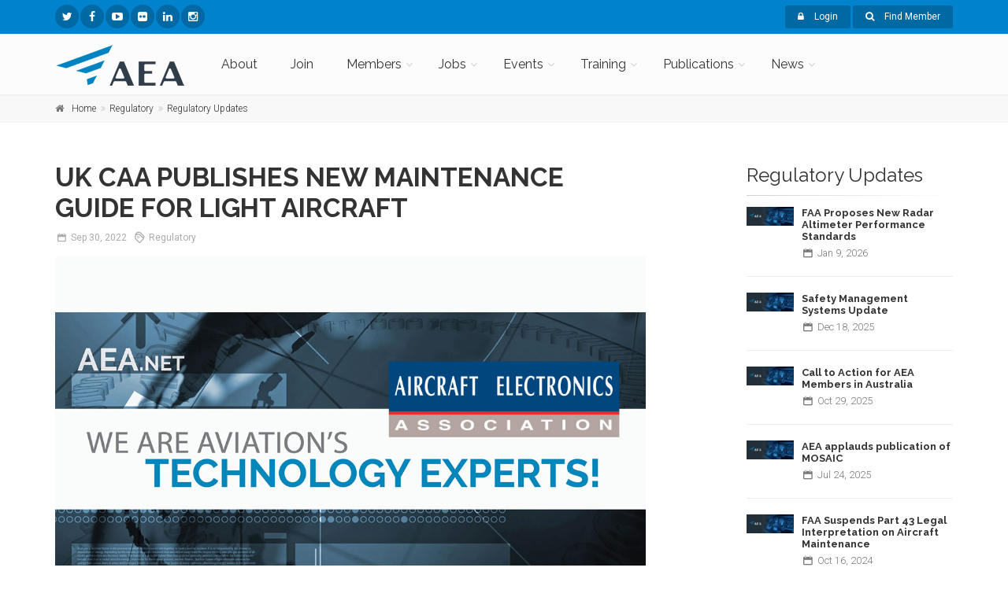

--- FILE ---
content_type: text/html
request_url: https://aea.net/regulatory/regulatoryupdates_item.asp?ID=5105
body_size: 8552
content:



<!DOCTYPE html>
<!--[if IE 9]> <html lang="en" class="ie9"> <![endif]-->
<!--[if !IE]><!-->
<html lang="en">
	<!--<![endif]-->

	<head>
<!-- Global site tag (gtag.js) - Google Analytics -->
<script async src="https://www.googletagmanager.com/gtag/js?id=G-D86WQEWGH2"></script>
<script>
  window.dataLayer = window.dataLayer || [];
  function gtag(){dataLayer.push(arguments);}
  gtag('js', new Date());

  gtag('config', 'G-D86WQEWGH2');
</script>
		<meta charset="utf-8">
		<title>The Aircraft Electronics Association</title>
		<meta name="description" content="Trade Association for Part 145 Repair Stations">
		<meta name="author" content="Aircraft Electronics Association">

		<!-- Mobile Meta -->
		<meta name="viewport" content="width=device-width, initial-scale=1.0">

		<!-- Favicon -->
		<link rel="shortcut icon" href="/images/favicon.ico">

		<!-- Web Fonts -->
		<link href='//fonts.googleapis.com/css?family=Roboto:400,300,300italic,400italic,500,500italic,700,700italic' rel='stylesheet' type='text/css'>
		<link href='//fonts.googleapis.com/css?family=Raleway:700,400,300' rel='stylesheet' type='text/css'>
		<link href='//fonts.googleapis.com/css?family=Pacifico' rel='stylesheet' type='text/css'>
		<link href='//fonts.googleapis.com/css?family=PT+Serif' rel='stylesheet' type='text/css'>

		<!-- Bootstrap core CSS -->
		<link href="/bootstrap/css/bootstrap.css" rel="stylesheet">

		<!-- Font Awesome CSS -->
		<link href="/fonts/font-awesome/css/font-awesome.css" rel="stylesheet">

		<!-- Fontello CSS -->
		<link href="/fonts/fontello/css/fontello.css" rel="stylesheet">

		<!-- Plugins -->
		<link href="/plugins/magnific-popup/magnific-popup.css" rel="stylesheet">
		<link href="/plugins/rs-plugin/css/settings.css" rel="stylesheet">
		<link href="/css/animations.css" rel="stylesheet">
		<link href="/plugins/owl-carousel/owl.carousel.css" rel="stylesheet">
		<link href="/plugins/owl-carousel/owl.transitions.css" rel="stylesheet">
		<link href="/plugins/hover/hover-min.css" rel="stylesheet">
		<link href="/plugins/morphext/morphext.css" rel="stylesheet">
		
		<!-- the project core CSS file -->
		<link href="/css/style.css" rel="stylesheet" >

		<!-- Color Scheme (In order to change the color scheme, replace the blue.css with the color scheme that you prefer)-->
		<link href="/css/skins/blue.css" rel="stylesheet">

		<!-- Custom css --> 
		<link href="/css/custom.css" rel="stylesheet">
	</head>

	<!-- body classes:  -->
	<!-- "boxed": boxed layout mode e.g. <body class="boxed"> -->
	<!-- "pattern-1 ... pattern-9": background patterns for boxed layout mode e.g. <body class="boxed pattern-1"> -->
	<!-- "transparent-header": makes the header transparent and pulls the banner to top -->
	<body class="no-trans front-page ">
    <div id="fb-root"></div>
<script>(function(d, s, id) {
  var js, fjs = d.getElementsByTagName(s)[0];
  if (d.getElementById(id)) return;
  js = d.createElement(s); js.id = id;
  js.src = "//connect.facebook.net/en_US/sdk.js#xfbml=1&version=v2.4";
  fjs.parentNode.insertBefore(js, fjs);
}(document, 'script', 'facebook-jssdk'));</script>

		<!-- scrollToTop -->
		<!-- ================ -->
		<div class="scrollToTop circle"><i class="icon-up-open-big"></i></div>
		
		<!-- page wrapper start -->
		<!-- ================ -->
		<div class="page-wrapper">
		
			<!-- header-container start -->
            	<!-- header-top start -->
				<div class="header-container hidden-print">
				
				<!-- header-top start -->
				<!-- classes:  -->
				<!-- "dark": dark version of header top e.g. class="header-top dark" -->
				<!-- "colored": colored version of header top e.g. class="header-top colored" -->
				<!-- ================ -->
				<div class="header-top colored ">
					<div class="container">
						<div class="row">
							<div class="col-xs-3 col-sm-6 col-md-6">
								<!-- header-top-first start -->
								<!-- ================ -->
								<div class="header-top-first clearfix">
									<ul class="social-links circle small clearfix hidden-xs">
										<li class="twitter"><a target="_blank" href="http://x.com/aea_aero"><i class="fa fa-twitter"></i></a></li>
										<li class="facebook"><a target="_blank" href="https://www.facebook.com/AircraftElectronicsAssociation"><i class="fa fa-facebook"></i></a></li>
                                        
										<li class="youtube"><a target="_blank" href="https://www.youtube.com/user/AEAlive"><i class="fa fa-youtube-play"></i></a></li>
										<li class="flickr"><a target="_blank" href="http://www.flickr.com/photos/aircraftelectronicsassociation/"><i class="fa fa-flickr"></i></a></li>
                                        <li class="linkedin"><a target="_blank" href="https://www.linkedin.com/company/aircraft-electronics-association"><i class="fa fa-linkedin"></i></a></li>
                                        <li class="instagram"><a target="_blank" href="https://www.instagram.com/aea.avionics/"><i class="fa fa-instagram"></i></a></li>
                                        
									</ul>
									
									<div class="social-links hidden-lg hidden-md hidden-sm circle small">
										<div class="btn-group dropdown">
											<button type="button" class="btn dropdown-toggle" data-toggle="dropdown"><i class="fa fa-share-alt"></i></button>
											<ul class="dropdown-menu dropdown-animation">
												<li class="twitter"><a target="_blank" href="http://x.com/aea_aero"><i class="fa fa-twitter"></i></a></li>
										<li class="facebook"><a target="_blank" href="https://www.facebook.com/AircraftElectronicsAssociation"><i class="fa fa-facebook"></i></a></li>
                                        
										<li class="youtube"><a target="_blank" href="https://www.youtube.com/user/AEAlive"><i class="fa fa-youtube-play"></i></a></li>
										<li class="flickr"><a target="_blank" href="http://www.flickr.com/photos/aircraftelectronicsassociation/"><i class="fa fa-flickr"></i></a></li>
                                        <li class="linkedin"><a target="_blank" href="https://www.linkedin.com/company/aircraft-electronics-association"><i class="fa fa-linkedin"></i></a></li>
                                        
											</ul>
										</div>
									</div>
								</div>
								<!-- header-top-first end -->
							</div>
							<div class="col-xs-9 col-sm-6 col-md-6">

								<!-- header-top-second start -->
								<!-- ================ -->
								<div id="header-top-second"  class="clearfix">

									<!-- header top dropdowns start -->
									<!-- ================ -->
									
									<div class="header-top-dropdown text-right">
										
										
										



										<div class="btn-group dropdown">
											<button type="button" class="btn dropdown-toggle btn-default btn-sm" data-toggle="dropdown"><i class="fa fa-lock pr-10"></i> Login</button>
											<ul class="dropdown-menu dropdown-menu-right dropdown-animation">
												<li>
													<form class="login-form margin-clear" method="POST" action="/regulatory/regulatoryupdates_item.asp?ID=5105">
														<div class="form-group has-feedback">
															<label class="control-label">Username</label>
															<input type="text" class="form-control" value="" name="username" id="username" placeholder="" required>
															<i class="fa fa-user form-control-feedback"></i>
														</div>
														<div class="form-group has-feedback">
															<label class="control-label">Password</label>
															<input type="password" class="form-control" value="" name="password" id="password" placeholder="" required>
															<i class="fa fa-lock form-control-feedback"></i>
														</div>
                                                        <div class="checkbox">
                                    <label><input  value="1" type="checkbox" name="remember" id="remember" /> Remember me</label>
                                  </div>
														<button type="submit" class="btn btn-gray btn-sm">Log In</button>
														<span class="pl-5 pr-5">or</span>
														<a href="/insider/">Sign Up</a>
                                                        
														<ul>
															<li><a href="/forgotpassword.asp">Forgot your password?</a></li>
														</ul>
														
														
													</form>
												</li>
											</ul>
										</div>
									
                                        <div class="btn-group dropdown">
														<button type="button" class="btn dropdown-toggle btn-default btn-sm" data-toggle="dropdown" id="Find_Member" ><i class="fa fa-search pr-10"></i> Find Member</button>
														<ul class="dropdown-menu dropdown-menu-right dropdown-animation">
															<li>
																<form name="FMForm" id="FMForm" role="search" class="search-box margin-clear" action="/membersearch_results.asp" method="post">
																	<div class="form-group has-feedback">
																		<input autofocus type="text" class="form-control" name="Company" id="FMCompany" placeholder="Search" > 
																		<i class="icon-search form-control-feedback"></i>
																	</div>
																</form>
															</li>
                                                            <a href="/membersearch.asp">Advanced Search</a>
                                                            
														</ul>
													</div>
									</div>
									<!--  header top dropdowns end -->
								</div>
								<!-- header-top-second end -->
							</div>
						</div>
					</div>
				</div>
				</div>
                <!-- header-top start -->
				<!-- header-top end -->
				
				<!-- header start --><!-- header end -->
				<!-- header start -->

<!-- classes:  -->
				<!-- "fixed": enables fixed navigation mode (sticky menu) e.g. class="header fixed clearfix" -->
				<!-- "dark": dark version of header e.g. class="header dark clearfix" -->
				<!-- "full-width": mandatory class for the full-width menu layout -->
				<!-- "centered": mandatory class for the centered logo layout -->
				<!-- ================ --> 
				<header class="header  fixed   clearfix hidden-print">
					
					<div class="container">
						<div class="row">
							<div class="col-md-2">
								<!-- header-left start -->
								<!-- ================ -->
								<div class="header-left hidden-xs clearfix">
								
                                	<!-- logo -->
									<div id="logo" class="logo">
										<a href="/"><img id="logo_img" src="/images/AEA_logo_4c_165.png" alt="Aircraft Electronics Association"></a>
									</div>
									
								</div>
								<!-- header-left end -->

							</div>
							<div class="col-md-10">
					
								<!-- header-right start -->
								<!-- ================ -->
								<div class="header-right clearfix">
									
								<!-- main-navigation start -->
								<!-- classes: -->
								<!-- "onclick": Makes the dropdowns open on click, this the default bootstrap behavior e.g. class="main-navigation onclick" -->
								<!-- "animated": Enables animations on dropdowns opening e.g. class="main-navigation animated" -->
								<!-- "with-dropdown-buttons": Mandatory class that adds extra space, to the main navigation, for the search and cart dropdowns -->
								<!-- ================ -->
								<div class="main-navigation  animated with-dropdown-buttons">

									<!-- navbar start -->
									<!-- ================ -->
									<nav class="navbar navbar-default" role="navigation">
										<div class="container-fluid">

											<!-- Toggle get grouped for better mobile display -->
											<div class="navbar-header">
												<div class="row visible-xs">
                                                	<div class="col-xs-9">
                                                		<a href="/"><img id="logo_img" class="media-object" src="/images/AEA_logo_4c_165.png" alt="Aircraft Electronics Association"></a>
                                                    </div>
                                                    <div class="col-xs-3">
                                                <button type="button" class="navbar-toggle" data-toggle="collapse" data-target="#navbar-collapse-1">
													<span class="sr-only">Toggle navigation</span>
													<span class="icon-bar"></span>
													<span class="icon-bar"></span>
													<span class="icon-bar"></span>
												</button>
                                                	</div>
												
											</div>

											<!-- Collect the nav links, forms, and other content for toggling -->
											<div class="collapse navbar-collapse" id="navbar-collapse-1">
												<!-- main-menu -->
												<ul class="nav navbar-nav ">
													<li><a href="/aboutaea.asp">About</a></li>
                                        			<li><a href="/joinaea.asp">Join</a></li>
												  <li class="dropdown ">
														<a href="#" class="dropdown-toggle" data-toggle="dropdown">Members</a>
														<ul class="dropdown-menu">
															<li class="dropdown "><a  class="dropdown-toggle" data-toggle="dropdown" href="#">Manage Membership</a>
																<ul class="dropdown-menu">
																	<li ><a href="/memberservices/MemberDuesForm.asp">Pay Dues</a></li>
																	<li ><a href="/memberservices/MemberDirectoryForm.asp">Update  Directory Listing</a></li>
																	<li ><a href="/memberservices/usersettings.asp">User Settings</a></li>
																</ul>
															</li>
                                                      <li class="dropdown ">
														
													  <a href="#" class="dropdown-toggle" data-toggle="dropdown">Regulatory</a>
														<ul class="dropdown-menu">
															
															<li class="dropdown "><a  class="dropdown-toggle" data-toggle="dropdown" href="#">By Region</a>															
                                                            	<ul class="dropdown-menu">
																	<li ><a href="/regulatory/canada/">Canada</a></li>
                                                                    <li ><a href="/regulatory/europe/">Europe</a></li>
                                                                    <li ><a href="/regulatory/southpacific/">South Pacific</a></li>
																</ul>
                                                          </li>
                                                            <li ><a href="/delegates/">Delegates</a></li>
                                                            <li ><a href="/regulatory/regulatoryupdates.asp">Regulatory Updates</a></li>
                                                            <li class="dropdown "><a  class="dropdown-toggle" data-toggle="dropdown" href="/repairstationresources/">Repair Station Resources</a>															
                                                            	<ul class="dropdown-menu">
																	<li ><a href="/repairstationresources/#FAA">FAA</a></li>
																	<li ><a href="/repairstationresources/#AEAGuidesAndForms">Standard Guides &amp; Forms</a></li>
																	<li ><a href="/repairstationresources/#TrainingProgramTools">Training Program Tools</a></li>
                                                                    <li ><a href="/repairstationresources/#IntelSheets">Avionics Intel Sheets</a></li>
																</ul>
                                                          </li>
														</ul>
													</li>
                                                            
                                                            <li ><a href="/insider/">Become an AEAInsider</a></li>
                                                            
                                                            <li ><a href="/memberservices/benefits.asp">Member Benefits</a></li>
                                                            <li ><a href="/eedirect/">EEDirect</a></li>
															<li ><a href="/apprentice/">Apprenticeship Program</a></li>
                                                            <li class="dropdown ">
																<a  class="dropdown-toggle" data-toggle="dropdown" href="#">Member Resources</a>
																<ul class="dropdown-menu">
																	<li ><a href="/astm/">ASTM Compass</a></li>
                                                                    <li ><a href="/memberservices/benefits.asp">Member Benefits</a></li>
                                                                    <li ><a href="/nextgen/">NextGen</a></li>
																	<li ><a href="/memberservices/partnerprograms.asp">Partner Programs</a></li>
                                                                    <li ><a href="/apprentice/">Apprenticeship Program</a></li>
																	<li ><a href="/memberservices/rateandlabor.asp">Rate &amp; Labor Survey</a></li>
																</ul>
															</li>
                                                            
                                                          <li class="dropdown "><a  class="dropdown-toggle" data-toggle="dropdown" href="/repairstationresources/">Repair Station Resources</a>															
                                                            	<ul class="dropdown-menu">
																	<li ><a href="/repairstationresources/#FAA">FAA</a></li>
																	<li ><a href="/repairstationresources/#AEAGuidesAndForms">Standard Guides &amp; Forms</a></li>
                                                                    <li ><a href="/repairstationresources/bestpractices/">Best Practices</a></li>
																	<li ><a href="/repairstationresources/#TrainingProgramTools">Training Program Tools</a></li>
                                                                    <li ><a href="/repairstationresources/#IntelSheets">Avionics Intel Sheets</a></li>
																</ul>
                                                                </li>
                                                            <li ><a href="/stc/">STC Resources</a></li>
															<li ><a href="/TechPubs/">Technical Publications</a></li>
															<li ><a href="/warranty/">Warranty Forms</a></li>
                                                            <li ><a href="/sms/">Safety Management System</a></li>
                                                            <li ><a href="https://aerocareers.net" target="_blank">AeroCareers.net</a></li>
                                                            <li ><a href="/delegates/">Delegates</a></li>
														</ul>
													</li>
													<li class="dropdown ">
														<a class="dropdown-toggle" data-toggle="dropdown" href="/jobs/">Jobs</a>
														<ul class="dropdown-menu">
															<li ><a href="/jobs/">Jobs Board</a></li>
                                                            <li ><a href="https://aerocareers.net" target="_blank">AeroCareers.net</a></li>
															
														</ul>
													</li>
                                                    <li class="dropdown ">
														<a class="dropdown-toggle" data-toggle="dropdown" href="/sitemap.asp#Events">Events</a>
														<ul class="dropdown-menu">
															<li class="dropdown ">
																<a  class="dropdown-toggle" data-toggle="dropdown" href="/convention/" target="_blank">Convention</a>
																<ul class="dropdown-menu">
																	<li ><a href="/convention/" target="_blank">AEA 2026</a></li>
                                                                    <li ><a href="/convention/futureconventions.asp">Upcoming Conventions</a></li>
																	<li ><a href="/convention/pastconventions.asp">Past Conventions</a></li>
																</ul>
															</li>
                                                            <li class="dropdown ">
                                                                <a class="dropdown-toggle" data-toggle="dropdown" href="/regionals/">Regionals</a>
															     <ul class="dropdown-menu">
																	<li ><a href="/regionals/Canada/" >Canada</a></li>
                                                                    <li ><a href="/regionals/Central/" >Central</a></li>
                                                                    <li ><a href="/regionals/East/" >East</a></li>
                                                                    <li ><a href="/regionals/Europe/" >Europe</a></li>
                                                                    <li ><a href="/regionals/SouthPacific/" >South Pacific</a></li>
                                                                    <li ><a href="/regionals/West/" >West</a></li>
																</ul>
															</li>
                                                            <li ><a href="/training/presentations/">Webinars &amp; Presentations</a></li>
															
														</ul>
													</li>
<!-- mega-menu start -->													
													<li class="dropdown ">
														<a href="/training/" class="dropdown-toggle" data-toggle="dropdown">Training</a>
														<ul class="dropdown-menu">
															<li ><a href="/training/">Courses</a></li>
                                                            <li ><a href="/aero/">AERO (Online Courses)</a></li>
                                                            <li ><a href="/training/#Partners">Partners</a></li>
                                                            <li ><a href="/training/presentations/">Presentations</a></li>
                                                            <li ><a href="/training/webinars/">Webinars</a></li>
															<li ><a href="/educationalfoundation/scholarships.asp">Scholarships</a></li>
															<li ><a href="/avionicsnews/TechnicalTrainingExam.asp">AN Technical Training Exam</a></li>
															<li ><a href="/Training/ate/">Avionics Training Excellence Award</a></li>
                                                            
                                                            <li ><a href="/caet/">CAET - Certified Aircraft Electronics Technician</a></li>    
                                                            
                                                            <li ><a href="https://aerocareers.net" target="_blank">AeroCareers.net</a></li>
														</ul>
													</li>
													<!-- mega-menu end -->
													<li class="dropdown ">
														<a href="#" class="dropdown-toggle hidden-md hidden-sm hidden-xs" data-toggle="dropdown">Publications</a>
														<a href="#" class="dropdown-toggle visible-xs visible-sm visible-md" data-toggle="dropdown">Pubs</a>
													  <ul class="dropdown-menu">
														  <li ><a href="https://avionicsnews.net/" target="_blank">Avionics News</a></li>
                                                          <li ><a href="http://www.aeapilotsguide.net/" target="_blank">AEA Pilot's Guide</a></li>
                                                          <li ><a href="/wired/">AEA Wired</a></li>
                                                          <li ><a href="/podcast/">AEA Amplified Podcast</a></li>
                                                          <li ><a href="https://aerocareers.net" target="_blank">AeroCareers.net</a></li>
                                                          <li ><a href="/advertise.asp">Advertise</a></li>
														</ul>
													</li>
													<li class="dropdown ">
														<a href="#" class="dropdown-toggle" data-toggle="dropdown">News</a>
														<ul class="dropdown-menu">
															<li ><a href="/news.asp">News</a></li>
															<li ><a href="/pressroom/newsreleases.asp">Press Releases</a></li>
                                                            <li ><a href="/podcast/">AEA Amplified Podcast</a></li>
															<li ><a href="/pressroom/imagegallery.asp">Image Gallery</a></li>
															<li ><a href="/awards/">AEA Annual Awards</a></li>
                                                            <li ><a href="https://aerocareers.net" target="_blank">AeroCareers.net</a></li>
														</ul>
													</li>
												</ul>
												<!-- main-menu end -->
												
												
											</div>

										</div>
									</nav>
									<!-- navbar end -->

								</div>
								<!-- main-navigation end -->	
								</div>
								<!-- header-right end -->
					
							</div>
						</div>
					</div>
					
				</header>
				<!-- header end -->
			
			<!-- header-container end -->
		
			
				<!-- breadcrumb start -->
				<!-- ================ -->
				<div class="breadcrumb-container">
					<div class="container">
						<ol class="breadcrumb">
							<li><i class="fa fa-home pr-10"></i><a class="link-dark" href="/default.asp">Home</a></li>
							<li><a class="link-dark" href="/regulatory/">Regulatory</a></li>
                            <li class="active"><a class="link-dark" href="/regulatory/regulatoryupdates.asp">Regulatory Updates</a></li>
						</ol>
					</div>
				</div>
				<!-- breadcrumb end -->
				

			<div id="page-start"></div>
            <!-- section -->
			<!-- ================ -->
			<section class="main-container">
				<div class="container">
                	<div class="row">
						<div class="main col-sm-8">

							<!-- page-title start -->
							<!-- ================ -->
							<h1 class="page-title">UK CAA publishes new Maintenance Guide for Light Aircraft</h1>
							
							<!-- page-title end -->
							
                            <!-- blogpost start -->
							<!-- ================ -->
							<article class="blogpost full">
								<header>
									<div class="post-info">
										<span class="post-date">
													<i class="icon-calendar"></i>
													<span class="month">Sep</span>
													<span class="day"> 30,</span>
                                                    <span class="year"> 2022</span>
												</span>
												<span class="comments"><i class="icon-tags"></i> Regulatory</span>
									</div>
								</header>
								<div class="blogpost-content">
									
                                    <div id="carousel-blog-post" class="carousel slide mb-20" data-ride="carousel">
										<!-- Indicators -->
										<ol class="carousel-indicators">
											
											
										</ol>

										<!-- Wrapper for slides -->
										<div class="carousel-inner" role="listbox">
												
                                                <div class="item active">
													<div class="overlay-container">
														<img src="/images/news/AEA_GeneralHeader_1140x705.jpg" alt="">
														<a class="overlay-link popup-img" href="/images/news/AEA_GeneralHeader_1140x705.jpg"><i class="fa fa-search-plus"></i></a>
													</div>
												</div>
                                                
										</div>
									</div>
                                    
                                      <p><strong>SUMMARY</strong>: <br>
This new Airworthiness  Code is designed to provide practical guidance on the key airworthiness topics  for owners and operators of general aviation aircraft and includes:</p>
<ul>
  <li>The Airworthiness System.</li>
  <li>Airworthiness responsibilities of an  owner/operator.</li>
  <li>The Part-ML Maintenance Programme.</li>
  <li>Practical Continuing Airworthiness Management  &amp; Maintenance.</li>
</ul>
<p>The Airworthiness Code  can be viewed online or downloaded for later use. The latest version will  always be available [<a href="https://publicapps.caa.co.uk/modalapplication.aspx?appid=11&mode=detail&id=11659" target="_blank"><strong>here</strong></a>].</p>
<p><strong>AEA COMMENTARY:</strong> <br>
The Aircraft  Electronics Association encourages the United Kingdom members who work on light  aircraft to review and familiarize yourself with this new Airworthiness Code.</p>
                                      
                                    <p><strong>FOR MORE INFORMATION:</strong><br>
                                    Contact Ric Peri, AEA vice president of government and industry affairs, by email at <u><a href="mailto:ricp@aea.net">ricp@aea.net</a></u> or by phone at 202-589-1144.</p>
                                    
								</div>
								<footer class="clearfix">
									<div class="tags pull-left"><i class="icon-tags"></i> Regulatory
                                    </div>
									<div class="link pull-right">
										<a href="https://twitter.com/share" class="twitter-share-button">Tweet</a>
<script>!function(d,s,id){var js,fjs=d.getElementsByTagName(s)[0],p=/^http:/.test(d.location)?'http':'https';if(!d.getElementById(id)){js=d.createElement(s);js.id=id;js.src=p+'://platform.twitter.com/widgets.js';fjs.parentNode.insertBefore(js,fjs);}}(document, 'script', 'twitter-wjs');</script> <script src="//platform.linkedin.com/in.js" type="text/javascript"> lang: en_US</script>
<script type="IN/Share" data-counter="right"></script>
									</div>
								</footer>
							</article>
							<!-- blogpost end -->
							
                            
                            
                     	</div>
                   		<!-- sidebar start -->
						<!-- ================ -->
						<aside class="col-md-4 col-lg-3 col-lg-offset-1">
							<div class="sidebar">
								<div class="block clearfix">
									<h3 class="title">Regulatory Updates</h3>
									<div class="separator-2"></div>
									
                                    <div class="media margin-clear">
										
                                        <div class="media-left">
											<div class="overlay-container">
												<img class="media-object" src="/images/news/AEA_GeneralHeader_v4_1140x450.jpg" alt="blog-thumb">
												<a href="regulatoryupdates_item.asp?ID=9226" class="overlay-link small"><i class="fa fa-link"></i></a>
											</div>
										</div>
                                        
										<div class="media-body">
											<h6 class="media-heading"><a href="/regulatory/regulatoryupdates_item.asp?ID=9226">FAA Proposes New Radar Altimeter Performance Standards</a></h6>
											<p class="small margin-clear"><span class="post-date">
													<i class="icon-calendar"></i>
													<span class="month">Jan</span>
													<span class="day"> 9,</span>
                                                    <span class="year"> 2026</span>
												</span></p>
										</div>
										<hr>
									</div>
									
                                    <div class="media margin-clear">
										
                                        <div class="media-left">
											<div class="overlay-container">
												<img class="media-object" src="/images/news/AEA_GeneralHeader_v4_1140x450.jpg" alt="blog-thumb">
												<a href="regulatoryupdates_item.asp?ID=9223" class="overlay-link small"><i class="fa fa-link"></i></a>
											</div>
										</div>
                                        
										<div class="media-body">
											<h6 class="media-heading"><a href="/regulatory/regulatoryupdates_item.asp?ID=9223">Safety Management Systems Update</a></h6>
											<p class="small margin-clear"><span class="post-date">
													<i class="icon-calendar"></i>
													<span class="month">Dec</span>
													<span class="day"> 18,</span>
                                                    <span class="year"> 2025</span>
												</span></p>
										</div>
										<hr>
									</div>
									
                                    <div class="media margin-clear">
										
                                        <div class="media-left">
											<div class="overlay-container">
												<img class="media-object" src="/images/news/AEA_GeneralHeader_v4_1140x450.jpg" alt="blog-thumb">
												<a href="regulatoryupdates_item.asp?ID=9216" class="overlay-link small"><i class="fa fa-link"></i></a>
											</div>
										</div>
                                        
										<div class="media-body">
											<h6 class="media-heading"><a href="/regulatory/regulatoryupdates_item.asp?ID=9216">Call to Action for AEA Members in Australia</a></h6>
											<p class="small margin-clear"><span class="post-date">
													<i class="icon-calendar"></i>
													<span class="month">Oct</span>
													<span class="day"> 29,</span>
                                                    <span class="year"> 2025</span>
												</span></p>
										</div>
										<hr>
									</div>
									
                                    <div class="media margin-clear">
										
                                        <div class="media-left">
											<div class="overlay-container">
												<img class="media-object" src="/images/news/AEA_GeneralHeader_v4_1140x450.jpg" alt="blog-thumb">
												<a href="regulatoryupdates_item.asp?ID=9203" class="overlay-link small"><i class="fa fa-link"></i></a>
											</div>
										</div>
                                        
										<div class="media-body">
											<h6 class="media-heading"><a href="/regulatory/regulatoryupdates_item.asp?ID=9203">AEA applauds publication of MOSAIC</a></h6>
											<p class="small margin-clear"><span class="post-date">
													<i class="icon-calendar"></i>
													<span class="month">Jul</span>
													<span class="day"> 24,</span>
                                                    <span class="year"> 2025</span>
												</span></p>
										</div>
										<hr>
									</div>
									
                                    <div class="media margin-clear">
										
                                        <div class="media-left">
											<div class="overlay-container">
												<img class="media-object" src="/images/news/AEA_GeneralHeader_v4_1140x450.jpg" alt="blog-thumb">
												<a href="regulatoryupdates_item.asp?ID=9176" class="overlay-link small"><i class="fa fa-link"></i></a>
											</div>
										</div>
                                        
										<div class="media-body">
											<h6 class="media-heading"><a href="/regulatory/regulatoryupdates_item.asp?ID=9176">FAA Suspends Part 43 Legal Interpretation on Aircraft Maintenance</a></h6>
											<p class="small margin-clear"><span class="post-date">
													<i class="icon-calendar"></i>
													<span class="month">Oct</span>
													<span class="day"> 16,</span>
                                                    <span class="year"> 2024</span>
												</span></p>
										</div>
										<hr>
									</div>
									
									<div class="text-right space-top">
										<a href="regulatoryupdates.asp" class="link-dark"><i class="fa fa-plus-circle pl-5 pr-5"></i>More</a>
									</div>
								</div>
                                
                                
                            </div>
                        </aside>
			            <!-- sidebar start -->
                    </div>    
				</div>
			</section>
			<!-- section end -->
            
            
			<!-- footer start -->
			<!-- ================ -->
            <!-- footer top start -->
			<!-- ================ -->
			<div class="dark-translucent-bg footer-top animated-text" style="background-color:rgba(0,0,0,0.6);">
				<div class="container">
					<div class="row">
						<div class="col-md-12">
							<div class="call-to-action text-center">
								<div class="row">
									<div class="col-sm-8">
										<h2>Become an AEA Member today!</h2>
										<h2>Waste no more time</h2>
									</div>
									<div class="col-sm-4">
										<p class="mt-10"><a href="/joinaea.asp" class="btn btn-animated radius-50 btn-lg btn-gray-transparent">Join Now!<i class="fa fa-cart-arrow-down pl-20"></i></a></p>
									</div>
								</div>
							</div>
						</div>
					</div>
				</div>
			</div>
			<!-- footer top end -->
			
           <!-- footer start (Add "dark" class to #footer in order to enable dark footer) -->
			<!-- ================ -->
			<footer id="footer" class="clearfix dark hidden-print">

				<!-- .footer start -->
				<!-- ================ -->
				<div class="footer">
					<div class="container">
						<div class="footer-inner">
							<div class="row">
								<div class="col-md-3">
									<div class="footer-content">
										<div class="logo-footer"><img id="logo-footer" src="/images/AEA_logo_1c_w_150.png" alt=""></div>
										<p class="footertext">The mission of the Aircraft Electronics Association is to educate, communicate, and advocate for aviation businesses around the world that manufacture, support, and install innovative technologies for flight. <a href="/aboutaea.asp">Learn More</a></p>
									  <div class="separator-2"></div>
										<nav class="footertext">
											<ul class="list-icons">
											<li><i class="fa fa-map-marker pr-10 text-default"></i> 3570 NE Ralph Powell Road</li>
                                            <li><i class="fa pr-10 text-default"></i> Lee's Summit, MO USA 64064</li>
											<li><i class="fa fa-phone pr-10 text-default"></i> 816-347-8400</li>
											<li><a href="mailto:info@aea.net"><i class="fa fa-envelope-o pr-10"></i>info@aea.net</a></li>
										</ul>
                                            
										</nav>
									</div>
								</div>
								<div class="col-md-3">
									<div class="footer-content">
										<h2 class="title footertext">AEA</h2>
										<div class="separator-2"></div>
										<nav>
											<ul class="nav nav-pills nav-stacked">
												<li><a href="/staff.asp">Staff</a></li>
                                                <li><a href="/boardofdirectors.asp">Board of Directors</a></li>
                                                <li><a href="/committees.asp">Committees</a></li>
                                                <li><a href="/pdf/AEA_Bylaws.pdf">Bylaws</a></li>
                                                <li><a href="/membersearch.asp">Member Directory</a></li>
                                                <li><a href="/educationalfoundation/">Educational Foundation</a></li>
                                                <li ><a href="https://aerocareers.net" target="_blank">AeroCareers.net</a></li>
                                                <li ><a href="/delegates/">Delegates</a></li>
											</ul>
										</nav>
									</div>
								</div>
								<div class="col-md-3">
									<div class="footer-content">
										<h2 class="title footertext">Site Map</h2>
										<div class="separator-2"></div>
										<nav>
											<ul class="nav nav-pills nav-stacked">
												<li><a href="/aboutaea.asp">About</a></li>
												<li><a href="/joinaea.asp">Join</a></li>
												<li><a href="/sitemap.asp#Members">Members</a></li>
                                                <li><a href="/jobs/">Jobs</a></li>
                                                <li><a href="/sitemap.asp#Events">Events</a></li>
                                                <li><a href="/training/">Training</a></li>
                                                <li><a href="/sitemap.asp#Publications">Publications</a></li>
                                                <li><a href="/news.asp">News</a></li>
                                                <li><a href="/eedirect/">EEDirect</a></li>
												<li ><a href="/advertise.asp">Advertise</a></li>
											</ul>
										</nav>
									</div>
								</div>
								<div class="col-md-3">
								  <div class="footer-content">
										<h2 class="footertext title">Connect</h2>
										<div class="separator-2"></div>
										<ul class="social-links circle small animated-effect-1">
										  <li class="twitter"><a target="_blank" href="https://twitter.com/aea_aero"><i class="fa fa-twitter"></i></a></li>
										<li class="facebook"><a target="_blank" href="https://www.facebook.com/AircraftElectronicsAssociation"><i class="fa fa-facebook"></i></a></li>
                                        
										<li class="youtube"><a target="_blank" href="https://www.youtube.com/user/AEAlive"><i class="fa fa-youtube-play"></i></a></li>
										<li class="flickr"><a target="_blank" href="http://www.flickr.com/photos/aircraftelectronicsassociation/"><i class="fa fa-flickr"></i></a></li>
                                        <li class="linkedin"><a target="_blank" href="https://www.linkedin.com/company/aircraft-electronics-association"><i class="fa fa-linkedin"></i></a></li>
                                        <li class="instagram"><a target="_blank" href="https://www.instagram.com/aea.avionics/"><i class="fa fa-instagram"></i></a></li>
										</ul>
									<div class="separator-2"></div>
								    <ul class="nav nav-pills nav-stacked">
											  <li><a href="/aboutaea.asp">About AEA</a></li>
											  <li><a href="/contactaea.asp">Contact AEA</a></li>
											  <li><a href="/joinaea.asp">Join AEA</a></li>
											  <li><a href="/pdf/AEA Credit Card Payment Form.pdf" target="_blank">AEA Credit Card Form</a></li>
											  <li><a href="/pdf/w9_26.pdf" target="_blank">W-9 Form</a></li>
											  <li><a href="/privacypolicy.asp">Privacy Policy</a></li>
											  <li><a href="/cookiepolicy.asp">Cookie Policy</a></li>
								    </ul>
									</div>
								</div>
							</div>
						</div>
					</div>
				</div>
				<!-- .footer end -->

				<!-- .subfooter start -->
				<!-- ================ -->
				<div class="subfooter">
					<div class="container">
						<div class="subfooter-inner">
							<div class="row">
								<div class="col-md-12">
									<p class="text-center footertext">Copyright © 2026 
									Aircraft Electronics Association. All Rights Reserved</p>
								</div>
							</div>
						</div>
					</div>
				</div>
				<!-- .subfooter end -->

			</footer>
			<!-- footer end --> 
            
			<!-- footer end -->
			
		</div>
		<!-- page-wrapper end -->
        
        <!-- google analytics include file -->
        <script type="text/javascript">
var gaJsHost = (("https:" == document.location.protocol) ? "https://ssl." : "http://www.");
document.write(unescape("%3Cscript src='" + gaJsHost + "google-analytics.com/ga.js' type='text/javascript'%3E%3C/script%3E"));
</script>
<script type="text/javascript">
try{ 
var pageTracker = _gat._getTracker("UA-6304710-1");
pageTracker._trackPageview();
} catch(err) {} 
</script>

		<!-- JavaScript files placed at the end of the document so the pages load faster -->
		<!-- ================================================== -->
		<!-- Jquery and Bootstap core js files -->
		<script type="text/javascript" src="/plugins/jquery.min.js"></script>
		<script type="text/javascript" src="/bootstrap/js/bootstrap.min.js"></script>

		<!-- Modernizr javascript -->
		<script type="text/javascript" src="/plugins/modernizr.js"></script>

		<!-- jQuery Revolution Slider  -->
		<script type="text/javascript" src="/plugins/rs-plugin/js/jquery.themepunch.tools.min.js"></script>
		<script type="text/javascript" src="/plugins/rs-plugin/js/jquery.themepunch.revolution.min.js"></script>

		<!-- Isotope javascript -->
		<script type="text/javascript" src="/plugins/isotope/isotope.pkgd.min.js"></script>
		
		<!-- Magnific Popup javascript -->
		<script type="text/javascript" src="/plugins/magnific-popup/jquery.magnific-popup.min.js"></script>
		
		<!-- Appear javascript -->
		<script type="text/javascript" src="/plugins/waypoints/jquery.waypoints.min.js"></script>

		<!-- Count To javascript -->
		<script type="text/javascript" src="/plugins/jquery.countTo.js"></script>
		
		<!-- Parallax javascript -->
		<script src="/plugins/jquery.parallax-1.1.3.js"></script>

		<!-- Contact form -->
		<script src="/plugins/jquery.validate.js"></script>

		<!-- Morphext -->
		<script type="text/javascript" src="/plugins/morphext/morphext.min.js"></script>

		<!-- Background Video -->
		<script src="/plugins/vide/jquery.vide.js"></script>

		<!-- Owl carousel javascript -->
		<script type="text/javascript" src="/plugins/owl-carousel/owl.carousel.js"></script>
		
		<!-- SmoothScroll javascript -->
		<script type="text/javascript" src="/plugins/jquery.browser.js"></script>
		<script type="text/javascript" src="/plugins/SmoothScroll.js"></script>

		<!-- Initialization of Plugins -->
		<script type="text/javascript" src="/js/template.js"></script>

		<!-- Custom Scripts -->
		<script type="text/javascript" src="/js/custom.js"></script>
        
	<script defer src="https://static.cloudflareinsights.com/beacon.min.js/vcd15cbe7772f49c399c6a5babf22c1241717689176015" integrity="sha512-ZpsOmlRQV6y907TI0dKBHq9Md29nnaEIPlkf84rnaERnq6zvWvPUqr2ft8M1aS28oN72PdrCzSjY4U6VaAw1EQ==" data-cf-beacon='{"version":"2024.11.0","token":"640196ade6f34d4db1d1dd2964464a9d","r":1,"server_timing":{"name":{"cfCacheStatus":true,"cfEdge":true,"cfExtPri":true,"cfL4":true,"cfOrigin":true,"cfSpeedBrain":true},"location_startswith":null}}' crossorigin="anonymous"></script>
</body>
</html>
